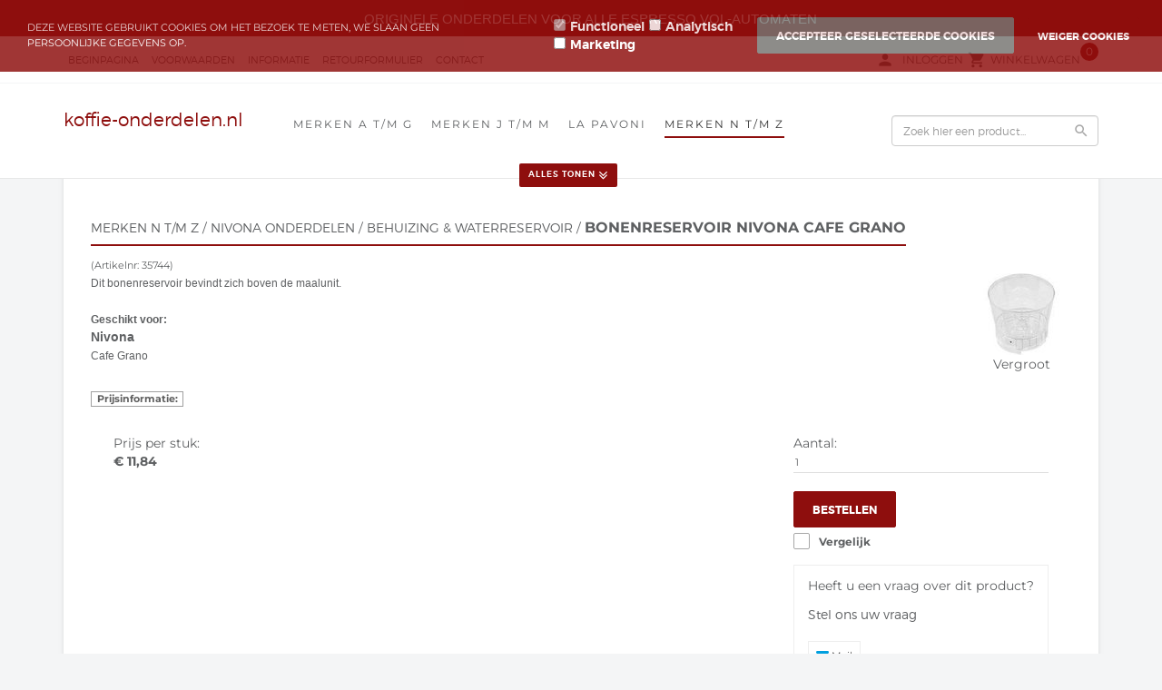

--- FILE ---
content_type: text/xml; charset="utf-8"
request_url: https://www.koffie-onderdelen.nl/website/Includes/AjaxFunctions/WebsiteAjaxHandler.php?Show=Product
body_size: 113
content:
<?xml version="1.0" encoding="utf-8" ?><xjx><cmd n="js"><![CDATA[CSRF.SetToken("1bf168e8d504fd7f80b1892566262b37728fc63ca0068275f41935ebfc09e504")]]></cmd></xjx>

--- FILE ---
content_type: text/xml; charset="utf-8"
request_url: https://www.koffie-onderdelen.nl/website/Includes/AjaxFunctions/WebsiteAjaxHandler.php?Show=Product
body_size: 328
content:
<?xml version="1.0" encoding="utf-8" ?><xjx><cmd n="as" t="ShippingCostAmount" p="innerHTML">8,50</cmd><cmd n="js"><![CDATA[$("#ShippingCostTitle").attr("title", "Indicatie verzendkosten (Vast bedrag)");]]></cmd><cmd n="js"><![CDATA[$(".loader2").hide();]]></cmd><cmd n="js"><![CDATA[$(".StandardButton, .ui-dialog-buttonset .ProductOrderButton").attr("disabled", false);]]></cmd><cmd n="js"><![CDATA[$(".ui-dialog-buttonset .ProductOrderButton div").remove();]]></cmd><cmd n="js">$.fn.ContentInitializer().DoAfterUpdateShippingCosts();</cmd><cmd n="js"><![CDATA[CSRF.SetToken("1bf168e8d504fd7f80b1892566262b37728fc63ca0068275f41935ebfc09e504")]]></cmd></xjx>

--- FILE ---
content_type: text/xml; charset="utf-8"
request_url: https://www.koffie-onderdelen.nl/website/Includes/AjaxFunctions/WebsiteAjaxHandler.php?Show=Product
body_size: 113
content:
<?xml version="1.0" encoding="utf-8" ?><xjx><cmd n="js"><![CDATA[CSRF.SetToken("1bf168e8d504fd7f80b1892566262b37728fc63ca0068275f41935ebfc09e504")]]></cmd></xjx>